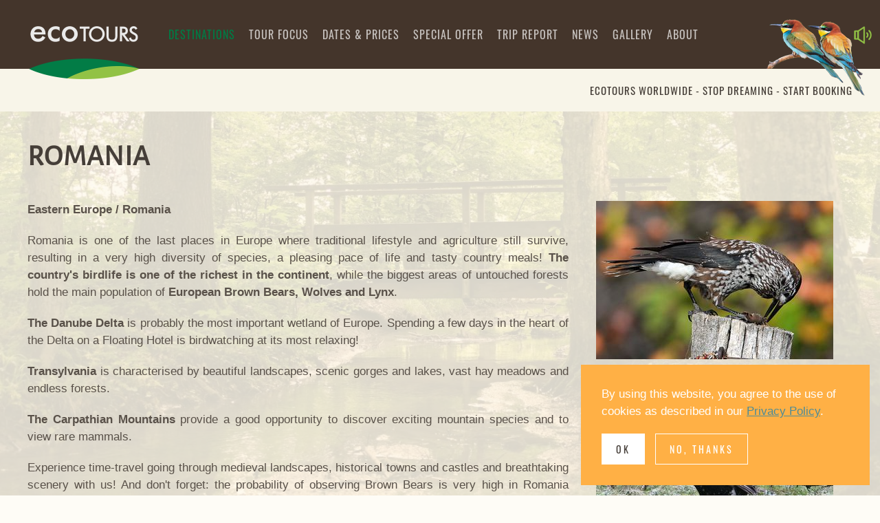

--- FILE ---
content_type: text/html; charset=utf-8
request_url: https://www.ecotours-worldwide.com/destinations/europe/birding/romania
body_size: 8544
content:
<!DOCTYPE html>
<html lang="en-gb" dir="ltr" vocab="http://schema.org/">
    <head>
        <meta http-equiv="X-UA-Compatible" content="IE=edge">
        <meta name="viewport" content="width=device-width, initial-scale=1">
        <link rel="shortcut icon" href="/images/system_pics/favicon.png">
        <link rel="apple-touch-icon" href="/templates/yootheme/vendor/yootheme/theme-joomla/assets/images/apple-touch-icon.png">
        <meta charset="utf-8" />
	<base href="https://www.ecotours-worldwide.com/destinations/europe/birding/romania" />
	<meta name="author" content="ecotours" />
	<meta name="generator" content="Joomla! - Open Source Content Management" />
	<title>Romania</title>
	<link href="/favicon.ico" rel="shortcut icon" type="image/vnd.microsoft.icon" />
	<link href="/components/com_roksprocket/layouts/lists/themes/default/lists.css" rel="stylesheet" />
	<link href="/plugins/system/jce/css/content.css?aa754b1f19c7df490be4b958cf085e7c" rel="stylesheet" />
	<link href="https://ecotours-worldwide.cancun.hu/plugins/content/sudesign_audio/lib/mediaelementplayer.min.css" rel="stylesheet" />
	<link href="/templates/yootheme/css/theme.14.css?1707232593" rel="stylesheet" />
	<link href="/templates/yootheme/css/theme.update.css?2.4.14" rel="stylesheet" />
	<link href="/templates/yootheme/css/custom.css?2.4.14" rel="stylesheet" />
	<link href="/media/widgetkit/wk-styles-6dc0802d.css" rel="stylesheet" id="wk-styles-css" />
	<script type="application/json" class="joomla-script-options new">{"csrf.token":"f244a87fa8cc3129dce8e29762fe71ec","system.paths":{"root":"","base":""}}</script>
	<script src="https://www.ecotours-worldwide.com/media/system/js/core.js?v=1642261290"></script>
	<script src="/media/jui/js/jquery.min.js?dc0912ce43f8407676ae2bbf51926180"></script>
	<script src="/media/jui/js/jquery-noconflict.js?dc0912ce43f8407676ae2bbf51926180"></script>
	<script src="/media/jui/js/jquery-migrate.min.js?dc0912ce43f8407676ae2bbf51926180"></script>
	<script src="/media/advancedmodules/js/frontediting.min.js?v=8.0.5"></script>
	<script src="/media/system/js/mootools-core.js?dc0912ce43f8407676ae2bbf51926180"></script>
	<script src="/media/system/js/core.js?dc0912ce43f8407676ae2bbf51926180"></script>
	<script src="/media/system/js/mootools-more.js?dc0912ce43f8407676ae2bbf51926180"></script>
	<script src="/components/com_roksprocket/assets/js/mootools-mobile.js"></script>
	<script src="/components/com_roksprocket/assets/js/rokmediaqueries.js"></script>
	<script src="/components/com_roksprocket/assets/js/roksprocket.js"></script>
	<script src="/components/com_roksprocket/assets/js/roksprocket.request.js"></script>
	<script src="/components/com_roksprocket/layouts/lists/assets/js/lists.js"></script>
	<script src="/components/com_roksprocket/layouts/lists/themes/default/lists.js"></script>
	<script src="https://ecotours-worldwide.cancun.hu/plugins/content/sudesign_audio/lib/jquery-3.2.1.min.js"></script>
	<script src="https://ecotours-worldwide.cancun.hu/plugins/content/sudesign_audio/lib/mediaelement-and-player.min.js"></script>
	<script src="/templates/yootheme/vendor/yootheme/theme-cookie/app/cookie.min.js?2.4.14" defer></script>
	<script src="/templates/yootheme/vendor/assets/uikit/dist/js/uikit.min.js?2.4.14"></script>
	<script src="/templates/yootheme/vendor/assets/uikit/dist/js/uikit-icons-trek.min.js?2.4.14"></script>
	<script src="/templates/yootheme/js/theme.js?2.4.14"></script>
	<script src="/media/widgetkit/uikit2-2d670742.js"></script>
	<script src="/media/widgetkit/wk-scripts-d8d22c47.js"></script>
	<script>
if (typeof RokSprocket == 'undefined') RokSprocket = {};
Object.merge(RokSprocket, {
	SiteURL: 'https://www.ecotours-worldwide.com/',
	CurrentURL: 'https://www.ecotours-worldwide.com/',
	AjaxURL: 'https://www.ecotours-worldwide.com/index.php?option=com_roksprocket&amp;task=ajax&amp;format=raw&amp;ItemId=349'
});
window.addEvent('domready', function(){
		RokSprocket.instances.lists = new RokSprocket.Lists();
});
window.addEvent('domready', function(){
	RokSprocket.instances.lists.attach(142, '{"accordion":"1","autoplay":"0","delay":"5"}');
});
window.addEvent('load', function(){
   var overridden = false;
   if (!overridden && window.G5 && window.G5.offcanvas){
       var mod = document.getElement('[data-lists="142"]');
       mod.addEvents({
           touchstart: function(){ window.G5.offcanvas.detach(); },
           touchend: function(){ window.G5.offcanvas.attach(); }
       });
       overridden = true;
   };
});
document.addEventListener('DOMContentLoaded', function() {
            Array.prototype.slice.call(document.querySelectorAll('a span[id^="cloak"]')).forEach(function(span) {
                span.innerText = span.textContent;
            });
        });
	</script>
	<script>
</script>
	<script>var $theme = {"cookie":{"mode":"consent","template":"<div class=\"tm-cookie-banner uk-notification uk-notification-bottom-right\">\n        <div class=\"uk-notification-message uk-notification-message-warning uk-panel\">\n\n            <p>By using this website, you agree to the use of cookies as described in our <a title=\"Privacy policy\" href=\"\/images\/toucan_ecolodge_privacy_policy.pdf\" target=\"_blank\">Privacy Policy<\/a>.<\/p>\n            \n                        <p class=\"uk-margin-small-top\">\n\n                                <button type=\"button\" class=\"js-accept uk-button uk-button-secondary\" data-uk-toggle=\"target: !.uk-notification; animation: uk-animation-fade\">Ok<\/button>\n                \n                                <button type=\"button\" class=\"js-reject uk-button uk-button-default uk-margin-small-left\" data-uk-toggle=\"target: !.uk-notification; animation: uk-animation-fade\">No, Thanks<\/button>\n                \n            <\/p>\n            \n        <\/div>\n    <\/div>","position":"bottom"}};</script>

    </head>
    <body class="">

                <div class="tm-page-container uk-clearfix">

                        <div data-src="/templates/yootheme/cache/fooldal-bg_eu-0aff47fa.jpeg" data-srcset="/templates/yootheme/cache/fooldal-bg_eu-15310b20.jpeg 768w, /templates/yootheme/cache/fooldal-bg_eu-3444d44b.jpeg 1024w, /templates/yootheme/cache/fooldal-bg_eu-771451cd.jpeg 1366w, /templates/yootheme/cache/fooldal-bg_eu-75c6c05e.jpeg 1600w, /templates/yootheme/cache/fooldal-bg_eu-012c39ff.jpeg 1920w, /templates/yootheme/cache/fooldal-bg_eu-0aff47fa.jpeg 2160w" data-sizes="(max-aspect-ratio: 2160/1440) 150vh" uk-img class="uk-background-norepeat uk-background-cover uk-background-center-center uk-background-fixed uk-position-cover uk-position-fixed"></div>
            
            
        
        
        <div class="tm-page uk-margin-auto">

                        
<div class="tm-header-mobile uk-hidden@m">

<div uk-sticky cls-active="uk-navbar-sticky" sel-target=".uk-navbar-container">

    <div class="uk-navbar-container">
        <nav uk-navbar>

                        <div class="uk-navbar-left">

                
                                <a class="uk-navbar-toggle" href="#tm-mobile" uk-toggle>
                    <div uk-navbar-toggle-icon></div>
                                    </a>
                
                
            </div>
            
                        <div class="uk-navbar-center">
                
<a href="https://www.ecotours-worldwide.com/" class="uk-navbar-item uk-logo">
    <img alt="ECOTours" src="/templates/yootheme/cache/logo_mobil-60389932.png" srcset="/templates/yootheme/cache/logo_mobil-60389932.png 138w, /templates/yootheme/cache/logo_mobil-b8a888a8.png 276w" sizes="(min-width: 138px) 138px" data-width="138" data-height="50"></a>
                            </div>
            
            
        </nav>
    </div>

    
</div>

<div id="tm-mobile" uk-offcanvas mode="slide" overlay>
    <div class="uk-offcanvas-bar">

        <button class="uk-offcanvas-close" type="button" uk-close></button>

        
            
<div class="uk-child-width-1-1" uk-grid>    <div>
<div class="uk-panel" id="module-menu-mobile">

    
    
<ul class="uk-nav uk-nav-default uk-nav-parent-icon uk-nav-accordion" uk-nav="{&quot;targets&quot;: &quot;&gt; .js-accordion&quot;}">
    
	<li class="uk-active uk-parent"><a href="#">Destinations</a>
	<ul class="uk-nav-sub">

		<li class="uk-active uk-parent"><a href="/destinations/europe">Europe</a>
		<ul>

			<li class="uk-active"><a href="/destinations/europe/birding">Birding</a></li>
			<li><a href="/destinations/europe/wildlife">Wildlife</a></li>
			<li><a href="/destinations/europe/photography">Photography</a></li>
			<li><a href="/destinations/europe/nature-culture">Nature &amp; Culture</a></li>
			<li><a href="http://kondorecolodge.hu/" target="_blank" class="greentext">Kondor EcoLodge</a></li></ul></li>
		<li class="uk-parent"><a href="/destinations/latin-america">Latin America</a>
		<ul>

			<li><a href="/destinations/latin-america/birding">Birding</a></li>
			<li><a href="/destinations/latin-america/wildlife">Wildlife</a></li>
			<li><a href="/destinations/latin-america/photography">Photography</a></li>
			<li><a href="/destinations/latin-america/nature-culture">Nature &amp; Culture</a></li>
			<li><a href="https://toucanbirdingecolodge-costarica.com/" target="_blank" class="greentext">Toucan EcoLodge</a></li></ul></li>
		<li class="uk-parent"><a href="/destinations/worldwide">Worldwide</a>
		<ul>

			<li><a href="/destinations/worldwide/birding">Birding</a></li>
			<li><a href="/destinations/worldwide/wildlife">Wildlife</a></li>
			<li><a href="/destinations/worldwide/photography">Photography</a></li>
			<li><a href="/destinations/worldwide/nature-culture">Nature &amp; Culture</a></li></ul></li></ul></li>
	<li class="js-accordion uk-parent"><a href>Tour focus</a>
	<ul class="uk-nav-sub">

		<li><a href="/tour-focus/birding-tours">Birding tours</a></li>
		<li><a href="/tour-focus/wildlife-tours">Wildlife tours</a></li>
		<li><a href="/tour-focus/photography-tours">Photography tours</a></li>
		<li><a href="/tour-focus/nature-culture-tours">Nature &amp; Culture tours</a></li></ul></li>
	<li class="uk-parent"><a href="/dates-prices">Dates &amp; Prices</a>
	<ul class="uk-nav-sub">

		<li><a href="/dates-prices/tour-filter-europe">Tour Filter - Europe</a></li>
		<li><a href="/dates-prices/tour-filter-latin-america-worldwide">Tour Filter - Latin America &amp; Worldwide</a></li></ul></li>
	<li><a href="/special-offer">Special Offer</a></li>
	<li class="uk-parent"><a href="/trip-report">Trip Report</a>
	<ul class="uk-nav-sub">

		<li><a href="/trip-report/reviews">Reviews</a></li></ul></li>
	<li><a href="/news-informtions">News</a></li>
	<li><a href="/gallery">Gallery</a></li>
	<li><a href="/about">About</a></li></ul>

</div>
</div></div>

            
    </div>
</div>

</div>


<div class="tm-header uk-visible@m" uk-header>



        <div uk-sticky media="@m" show-on-up animation="uk-animation-slide-top" cls-active="uk-navbar-sticky" sel-target=".uk-navbar-container">
    
        <div class="uk-navbar-container">

            <div class="uk-container uk-container-large">
                <nav class="uk-navbar" uk-navbar="{&quot;align&quot;:&quot;left&quot;,&quot;boundary&quot;:&quot;!.uk-navbar-container&quot;}">

                                        <div class="uk-navbar-left">

                                                    
<a href="https://www.ecotours-worldwide.com/" class="uk-navbar-item uk-logo">
    <img alt="ECOTours" src="/templates/yootheme/cache/logo-d82aa652.png" srcset="/templates/yootheme/cache/logo-d82aa652.png 165w, /templates/yootheme/cache/logo-e48734c7.png 330w" sizes="(min-width: 165px) 165px" data-width="165" data-height="80"></a>
                                                    
                                                    
<ul class="uk-navbar-nav">
    
	<li class="uk-active uk-parent"><a href="#">Destinations</a>
	<div class="uk-navbar-dropdown uk-navbar-dropdown-width-3"><div class="uk-navbar-dropdown-grid uk-child-width-1-3" uk-grid><div><ul class="uk-nav uk-navbar-dropdown-nav">

		<li class="uk-active uk-parent"><a href="/destinations/europe">Europe</a>
		<ul class="uk-nav-sub">

			<li class="uk-active"><a href="/destinations/europe/birding">Birding</a></li>
			<li><a href="/destinations/europe/wildlife">Wildlife</a></li>
			<li><a href="/destinations/europe/photography">Photography</a></li>
			<li><a href="/destinations/europe/nature-culture">Nature &amp; Culture</a></li>
			<li><a href="http://kondorecolodge.hu/" target="_blank" class="greentext">Kondor EcoLodge</a></li></ul></li></ul></div><div><ul class="uk-nav uk-navbar-dropdown-nav">

		<li class="uk-parent"><a href="/destinations/latin-america">Latin America</a>
		<ul class="uk-nav-sub">

			<li><a href="/destinations/latin-america/birding">Birding</a></li>
			<li><a href="/destinations/latin-america/wildlife">Wildlife</a></li>
			<li><a href="/destinations/latin-america/photography">Photography</a></li>
			<li><a href="/destinations/latin-america/nature-culture">Nature &amp; Culture</a></li>
			<li><a href="https://toucanbirdingecolodge-costarica.com/" target="_blank" class="greentext">Toucan EcoLodge</a></li></ul></li></ul></div><div><ul class="uk-nav uk-navbar-dropdown-nav">

		<li class="uk-parent"><a href="/destinations/worldwide">Worldwide</a>
		<ul class="uk-nav-sub">

			<li><a href="/destinations/worldwide/birding">Birding</a></li>
			<li><a href="/destinations/worldwide/wildlife">Wildlife</a></li>
			<li><a href="/destinations/worldwide/photography">Photography</a></li>
			<li><a href="/destinations/worldwide/nature-culture">Nature &amp; Culture</a></li></ul></li></ul></div></div></div></li>
	<li class="uk-parent"><a class="">Tour focus</a>
	<div class="uk-navbar-dropdown" uk-drop="{&quot;clsDrop&quot;:&quot;uk-navbar-dropdown&quot;,&quot;flip&quot;:&quot;x&quot;,&quot;pos&quot;:&quot;bottom-left&quot;,&quot;mode&quot;:&quot;hover&quot;}"><div class="uk-navbar-dropdown-grid uk-child-width-1-1" uk-grid><div><ul class="uk-nav uk-navbar-dropdown-nav">

		<li><a href="/tour-focus/birding-tours">Birding tours</a></li>
		<li><a href="/tour-focus/wildlife-tours">Wildlife tours</a></li>
		<li><a href="/tour-focus/photography-tours">Photography tours</a></li>
		<li><a href="/tour-focus/nature-culture-tours">Nature &amp; Culture tours</a></li></ul></div></div></div></li>
	<li class="uk-parent"><a href="/dates-prices">Dates &amp; Prices</a>
	<div class="uk-navbar-dropdown"><div class="uk-navbar-dropdown-grid uk-child-width-1-1" uk-grid><div><ul class="uk-nav uk-navbar-dropdown-nav">

		<li><a href="/dates-prices/tour-filter-europe">Tour Filter - Europe</a></li>
		<li><a href="/dates-prices/tour-filter-latin-america-worldwide">Tour Filter - Latin America &amp; Worldwide</a></li></ul></div></div></div></li>
	<li><a href="/special-offer">Special Offer</a></li>
	<li class="uk-parent"><a href="/trip-report">Trip Report</a>
	<div class="uk-navbar-dropdown"><div class="uk-navbar-dropdown-grid uk-child-width-1-1" uk-grid><div><ul class="uk-nav uk-navbar-dropdown-nav">

		<li><a href="/trip-report/reviews">Reviews</a></li></ul></div></div></div></li>
	<li><a href="/news-informtions">News</a></li>
	<li><a href="/gallery">Gallery</a></li>
	<li><a href="/about">About</a></li></ul>

                        
                    </div>
                    
                    
                                        <div class="uk-navbar-right">

                        
                        
<div class="uk-navbar-item" id="module-510">

    
    
<div class="uk-margin-remove-last-child custom" ><!--[if lt IE 9]><script>document.createElement("audio");</script><![endif]--><div><audio src="/sounds/bee_eater.ogg" onError="shortcodeAudioOnerror(event,this)" loop autoplay controls="controls" type="audio/ogg" preload="none" style="width:62px;overflow:hidden;" class="style-1c01e6bfe0cca4f3824c4f"><a href="/sounds/bee_eater.ogg" target="_blank"></a></audio><style type="text/css">.style-1c01e6bfe0cca4f3824c4f{width:62px;overflow:hidden;}</style><script>
					jQuery(document).ready(function() {
					jQuery('.mejs-playpause-button').click(function() {
					jQuery('#birdsong').on('pause', function() {
					document.cookie = 'birdsong=pause';
					});
					jQuery('#birdsong').on('play', function() {					
					document.cookie = 'birdsong=; Max-Age=0';
					});
					});
					var cookieValue = document.cookie.replace(/(?:(?:^|.*;\s*)birdsong\s*\=\s*([^;]*).*$)|^.*$/, '$1');
					if(cookieValue == 'pause') {
						document.getElementById('birdsong').pause();
					}
					});	;
					</script></div></div>

</div>


                    </div>
                    
                </nav>
            </div>

        </div>

        </div>
    





</div>
            
            <div id="module-509" class="builder"><!-- Builder #module-509 -->
<div class="uk-section-muted uk-section uk-section-xsmall">
    
        
        
        
            
                                <div class="uk-container">                
                    
                    <div class="uk-margin-remove-top uk-margin-remove-bottom tm-grid-expand uk-child-width-1-1 uk-grid-margin uk-margin-remove-top uk-margin-remove-bottom" uk-grid>
<div class="uk-grid-item-match uk-flex-middle">
    
        
            
                        <div class="uk-panel uk-width-1-1">            
                
<blockquote class="uk-text-right">
    <p>Ecotours Worldwide - Stop Dreaming - Start Booking</p>
    
</blockquote>
                        </div>
            
        
    
</div>
</div>
                                </div>
                
            
        
    
</div>
</div>

            
            <div id="system-message-container" data-messages="[]">
</div>

            <!-- Builder #template-d-3SjL32 -->
<div class="uk-section-default uk-section uk-section-small">
    
        
        
        
            
                                <div class="uk-container">                
                    
                    <div class="tm-grid-expand uk-child-width-1-1 uk-grid-margin" uk-grid>
<div>
    
        
            
            
                
<h1>        Romania    </h1>
            
        
    
</div>
</div><div class="tm-grid-expand uk-grid-margin" uk-grid>
<div class="uk-width-2-3@s uk-width-2-3@m">
    
        
            
            
                <div class="uk-panel uk-margin"><p><strong>Eastern Europe / Romania</strong></p>
<p style="text-align: justify;">Romania is one of the last places in Europe where traditional lifestyle and agriculture still survive, resulting in a very high diversity of species, a pleasing pace of life and tasty country meals! <strong>The country's birdlife is one of the richest in the continent</strong>, while the biggest areas of untouched forests hold the main population of <strong>European Brown Bears, Wolves and Lynx</strong>.</p>
<p style="text-align: justify;"><em><strong>The Danube Delta</strong></em> is probably the most important wetland of Europe. Spending a few days in the heart of the Delta on a Floating Hotel is birdwatching at its most relaxing!</p>
<p style="text-align: justify;"><em><strong>Transylvania</strong></em> is characterised by beautiful landscapes, scenic gorges and lakes, vast hay meadows and endless forests.</p>
<p style="text-align: justify;"><em><strong>The Carpathian Mountains</strong></em> provide a good opportunity to discover exciting mountain species and to view rare mammals.</p>
<p style="text-align: justify;">Experience time-travel going through medieval landscapes, historical towns and castles and breathtaking scenery with us! And don't forget: the probability of observing Brown Bears is very high in Romania throughout 9 month a year!</p></div><div>
<div class="uk-child-width-1-1" uk-grid>    <div>
<div class="uk-panel tours_to" id="module-142">

        <h3>

                    Tours to Romania        
    </h3>
    
     <div class="sprocket-lists" data-lists="142">
	<ul class="sprocket-lists-container" data-lists-items>
		<li class="active" data-lists-item>
		<h4 class="sprocket-lists-title padding" data-lists-toggler>
					Birds & Bears at Transylvania & Danube Delta				<span class="indicator"><span>+</span></span>	</h4>
		<div class="sprocket-lists-item" data-lists-content>
		<div class="sprocket-padding">
						<img src="/cache/mod_roksprocket/ae0faf60f9c5e13ff8221e13e28849b9_112_112.jpg" class="sprocket-lists-image" alt="Birds & Bears at Transylvania & Danube Delta" />
						Romania, 10 days Romania should be high on the list of destinations for every birdwatcher.<span class="roksprocket-ellipsis">…</span>						<a href="/14-birding/europe/romania/87-birds-and-bears-transylvania-and-the-danube-delta" class="readon"><span>Read More</span></a>
					</div>
	</div>
</li>
<li data-lists-item>
		<h4 class="sprocket-lists-title padding" data-lists-toggler>
					Black Sea Coast and the Danube Delta				<span class="indicator"><span>+</span></span>	</h4>
		<div class="sprocket-lists-item" data-lists-content>
		<div class="sprocket-padding">
						<img src="/cache/mod_roksprocket/8b8599cd46a863e00c20bf5f996a3982_112_112.jpg" class="sprocket-lists-image" alt="Black Sea Coast and the Danube Delta" />
						Romania, 8 days Romania should be high on the list of destinations for every birdwatcher.<span class="roksprocket-ellipsis">…</span>						<a href="/14-birding/europe/romania/88-black-sea-coast-and-the-danube-delta" class="readon"><span>Read More</span></a>
					</div>
	</div>
</li>
<li data-lists-item>
		<h4 class="sprocket-lists-title padding" data-lists-toggler>
					Grand Tour: HUNGARY & ROMANIA				<span class="indicator"><span>+</span></span>	</h4>
		<div class="sprocket-lists-item" data-lists-content>
		<div class="sprocket-padding">
						<img src="/cache/mod_roksprocket/ea3bfc2be9bb5eb632b1f336662cb89d_112_112.jpg" class="sprocket-lists-image" alt="Grand Tour: HUNGARY & ROMANIA" />
						 Kiskunság &amp; Hortobágy National Parks, HUNGARY &amp;&nbsp;Transylvania, Carpathians and Danube Delta Reserve, ROMANIA, 15 days<span class="roksprocket-ellipsis">…</span>						<a href="/14-birding/europe/romania/89-grand-tour-hortobagy-transylvania-carpathians-and-the-danube-delta" class="readon"><span>Read More</span></a>
					</div>
	</div>
</li>
<li data-lists-item>
		<h4 class="sprocket-lists-title padding" data-lists-toggler>
					Hungarian Puszta & hills of Transylvanian Dracula’s country 				<span class="indicator"><span>+</span></span>	</h4>
		<div class="sprocket-lists-item" data-lists-content>
		<div class="sprocket-padding">
						<img src="/cache/mod_roksprocket/11ff44b1acee6856c7aaad8a1a22b058_112_112.jpg" class="sprocket-lists-image" alt="Hungarian Puszta & hills of Transylvanian Dracula’s country " />
						 Hungary and Romania, 12 days Our tour offers a unique combination of first class birding<span class="roksprocket-ellipsis">…</span>						<a href="/14-birding/europe/romania/90-the-famous-hortobagy-and-dracula-s-country" class="readon"><span>Read More</span></a>
					</div>
	</div>
</li>
<li data-lists-item>
		<h4 class="sprocket-lists-title padding" data-lists-toggler>
					Tens of thousands of Red-breasted Geese – Romania and Bulgaria in winter				<span class="indicator"><span>+</span></span>	</h4>
		<div class="sprocket-lists-item" data-lists-content>
		<div class="sprocket-padding">
						<img src="/cache/mod_roksprocket/1c1fa52e1f2d685fed26050f401f0cd8_112_112.jpg" class="sprocket-lists-image" alt="Tens of thousands of Red-breasted Geese – Romania and Bulgaria in winter" />
						Bulgaria and Romania in winter, 7-10 days This tour is without a doubt one of<span class="roksprocket-ellipsis">…</span>						<a href="/14-birding/europe/romania/91-tens-of-thousands-of-red-breasted-geese-romania-and-bulgaria-in-winter" class="readon"><span>Read More</span></a>
					</div>
	</div>
</li>
	</ul>
	<div class="sprocket-lists-nav">
		<div class="sprocket-lists-pagination-hidden">
			<ul>
									    	<li class="active" data-lists-page="1"><span>1</span></li>
						</ul>
		</div>
		<div class="spinner"></div>
			</div>
</div>

</div>
</div></div></div>
            
        
    
</div>

<div class="uk-width-1-3@s uk-width-1-3@m">
    
        
            
            
                
<div class="uk-margin">
        <img class="el-image" alt data-src="/templates/yootheme/cache/nutcracker-ecotours-kondor-ecolodge-hungary-fenyoszajko-csonkapeter_3377-00e170e2.jpeg" data-srcset="/templates/yootheme/cache/nutcracker-ecotours-kondor-ecolodge-hungary-fenyoszajko-csonkapeter_3377-00e170e2.jpeg 345w" data-sizes="(min-width: 345px) 345px" data-width="345" data-height="230" uk-img>    
    
</div>

<div class="uk-margin">
        <img class="el-image" alt data-src="/templates/yootheme/cache/capercaille-ecotours-kondorecolodge-hungary-90496a9e.jpeg" data-srcset="/templates/yootheme/cache/capercaille-ecotours-kondorecolodge-hungary-90496a9e.jpeg 345w" data-sizes="(min-width: 345px) 345px" data-width="345" data-height="230" uk-img>    
    
</div>

<div class="uk-margin">
        <div class="uk-flex-middle uk-grid-small uk-child-width-1-1" uk-grid>    
    
                <div class="el-item">
        
        
<a class="el-content uk-width-1-1 uk-button uk-button-secondary" href="/destinations/europe/european-birding-trip-report">
Trip report
</a>


                </div>
        
    
                <div class="el-item">
        
        
<a class="el-content uk-width-1-1 uk-button uk-button-default" title="ROMANIA description with pics" href="http://ecotours.hu/images/Itinerary/PDF/BIRDS_Romania_lowres.pdf" target="_blank">
Itinerary
</a>


                </div>
        
    
                <div class="el-item">
        
        
<a class="el-content uk-width-1-1 uk-button uk-button-default" href="/enquiry">
Enquiry
</a>


                </div>
        
    
                <div class="el-item">
        
        
<a class="el-content uk-width-1-1 uk-button uk-button-default" href="/booking">
Booking
</a>


                </div>
        
    
        </div>
    
</div>

            
        
    
</div>
</div><div class="tm-grid-expand uk-child-width-1-1 uk-grid-margin" uk-grid>
<div>
    
        
            
            
                <div>
<div class="uk-child-width-1-1" uk-grid>    <div>
<div class="uk-panel highlights_modul" id="module-149">

        <h3>

                    Highlights - Romania        
    </h3>
    
    
<div class="uk-margin-remove-last-child custom" ><h2 class="tours_to">Highlights</h2>
<div class="highlights">
<p>European Brown Bear</p>
<p>Pygmy Cormorant</p>
<p>Glossy Ibis</p>
<p>Dalmatian&nbsp;Pelican</p>
<p>White Pelican</p>
<p>Red-breasted Goose</p>
<p>Ruddy Shelduck</p>
<p>White-headed Duck</p>
<p>Short-toed Eagle</p>
<p>Pallid Harrier</p>
<p>Levant Sparrowhawk</p>
<p>Long-legged Buzzard</p>
</div>
<div class="highlights">
<p>Lesser Spotted Eagle</p>
<p>Booted Eagle</p>
<p>Golden Eagle</p>
<p>Red-footed Falcon</p>
<p>Hazel Grouse</p>
<p>Capercaillie</p>
<p>Stone-Curlew</p>
<p>Collared Pratincole</p>
<p>Broad-billed Sandpiper</p>
<p>Marsh Sandpiper</p>
<p>Pallas's Gull</p>
<p>Scops Owl</p>
</div>
<div class="highlights">
<p>Eagle Owl</p>
<p>Pygmy Owl</p>
<p>Ural Owl</p>
<p>Tengmalm's Owl</p>
<p>Alpine Swift</p>
<p>Bee-eater</p>
<p>Roller</p>
<p>10 woodpecker species</p>
<p>Crag Martin</p>
<p>Tawny Pipit</p>
<p>Water Pipit</p>
<p>Alpine Accentor</p>
</div>
<div class="highlights">
<p>Thrush Nightingale</p>
<p>Pied Wheatear</p>
<p>Isabelline Wheatear</p>
<p>Rock Thrush</p>
<p>Ring Ouzel</p>
<p>Paddyfield Warbler</p>
<p>Red-breasted Flycatcher</p>
<p>Collared Flycatcher</p>
<p>Sombre Tit</p>
<p>Wallcreeper</p>
<p>Red-backed Shrike</p>
<p>Lesser Grey Shrike</p>
</div>
<div class="highlights">
<p>Nutcracker</p>
<p>Rosy Starling</p>
<p>Spanish Sparrow</p>
<p>Common Crossbill</p>
<p>Common Rosefinch</p>
<p>Hawfinch</p>
<p>Rock Bunting</p>
<p>Ortolan Bunting</p>
<p>Count Dracula</p>
</div></div>

</div>
</div></div></div>
            
        
    
</div>
</div><div class="tm-grid-expand uk-child-width-1-1 uk-grid-margin" uk-grid>
<div>
    
        
            
            
                

    <div>
        <ul class="uk-breadcrumb uk-margin-remove-bottom">
        
                            <li><a href="/">Home</a></li>
            
        
                            <li><a href="#">Destinations</a></li>
            
        
                            <li><a href="/destinations/europe">Europe</a></li>
            
        
                            <li><a href="/destinations/europe/birding">Birding</a></li>
            
        
        </ul>
    </div>

            
        
    
</div>
</div>
                                </div>
                
            
        
    
</div>

            
            

            <!-- Builder #footer -->
<div class="uk-section-secondary uk-section">
    
        
        
        
            
                                <div class="uk-container uk-container-large">                
                    
                    <div class="tm-grid-expand uk-grid-margin" uk-grid>
<div class="uk-width-1-3@m">
    
        
            
            
                
<div class="uk-margin uk-width-medium uk-margin-auto">
        <img class="el-image" alt data-src="/templates/yootheme/cache/logo-26ea3c3a.png" data-srcset="/templates/yootheme/cache/logo-26ea3c3a.png 220w, /templates/yootheme/cache/logo-29cf8504.png 439w, /templates/yootheme/cache/logo-6de02e98.png 440w" data-sizes="(min-width: 220px) 220px" data-width="220" data-height="107" uk-img>    
    
</div>

<div class="uk-panel uk-margin-remove-first-child">
    
        
                    

        
                <h4 class="el-title uk-margin-top uk-margin-remove-bottom">                        Contact                    </h4>        
        
    
                        
        
                <div class="el-content uk-panel uk-margin-small-top"><p><strong>Phone: Call May-October; Text all year&nbsp;<br /></strong>+36 30-645-9318 or +36 30-211-0006<br /><strong>Call Nov-April</strong>: +506 84961012 or 84961417<br /><strong>e-mails:&nbsp;<br /></strong>ecotoursgabororban @ gmail.com<br />toucanbirdingecolodge @ gmail.com&nbsp;</p></div>        
        
        
        
        
    
</div>
            
        
    
</div>

<div class="uk-width-1-3@m">
    
        
            
            
                
<h4>        Our mission    </h4><div class="uk-panel uk-margin"><p>Our first priority is to save habitats &amp; species.</p>
<p>Secondly we would like to share our knowledge of wildlife and encourage you to participate directly or indirectly in protecting nature.</p>
<p>We are also working continuously on our carbon balance with developing our 23 hectares of wildlife reserve.</p></div>
            
        
    
</div>

<div class="uk-width-1-3@m">
    
        
            
            
                
<h4>        Our partners    </h4>
<div uk-slider="sets: 1; autoplay: 1;  autoplayInterval: 4000;" class="uk-margin uk-text-center">
    <div class="uk-position-relative">
        
            <ul class="uk-slider-items uk-grid">                                <li class="el-item uk-width-1-1 uk-width-1-3@s uk-width-1-3@m">
<div>
<div class="uk-cover-container uk-transition-toggle" tabindex="0">
        
            <img class="el-image" alt uk-img="target: !.uk-slider-items" data-src="/templates/yootheme/cache/avian-adventures-d03ceb4a.jpeg" data-srcset="/templates/yootheme/cache/avian-adventures-d03ceb4a.jpeg 320w" data-sizes="(min-width: 320px) 320px" data-width="320" data-height="240">            
        
        
        
        
</div>
</div></li>                                <li class="el-item uk-width-1-1 uk-width-1-3@s uk-width-1-3@m">
<div>
<div class="uk-cover-container uk-transition-toggle" tabindex="0">
        
            <img class="el-image" alt uk-img="target: !.uk-slider-items" data-src="/templates/yootheme/cache/birdfinders-18eab3ba.jpeg" data-srcset="/templates/yootheme/cache/birdfinders-18eab3ba.jpeg 320w" data-sizes="(min-width: 320px) 320px" data-width="320" data-height="240">            
        
        
        
        
</div>
</div></li>                                <li class="el-item uk-width-1-1 uk-width-1-3@s uk-width-1-3@m">
<div>
<div class="uk-cover-container uk-transition-toggle" tabindex="0">
        
            <img class="el-image" alt uk-img="target: !.uk-slider-items" data-src="/templates/yootheme/cache/heatherlea-ad8689df.jpeg" data-srcset="/templates/yootheme/cache/heatherlea-ad8689df.jpeg 320w" data-sizes="(min-width: 320px) 320px" data-width="320" data-height="240">            
        
        
        
        
</div>
</div></li>                                <li class="el-item uk-width-1-1 uk-width-1-3@s uk-width-1-3@m">
<div>
<div class="uk-cover-container uk-transition-toggle" tabindex="0">
        
            <img class="el-image" alt uk-img="target: !.uk-slider-items" data-src="/templates/yootheme/cache/liberty-bird-d1f79914.jpeg" data-srcset="/templates/yootheme/cache/liberty-bird-d1f79914.jpeg 320w" data-sizes="(min-width: 320px) 320px" data-width="320" data-height="240">            
        
        
        
        
</div>
</div></li>                                <li class="el-item uk-width-1-1 uk-width-1-3@s uk-width-1-3@m">
<div>
<div class="uk-cover-container uk-transition-toggle" tabindex="0">
        
            <img class="el-image" alt uk-img="target: !.uk-slider-items" data-src="/templates/yootheme/cache/limosa-d0a78346.jpeg" data-srcset="/templates/yootheme/cache/limosa-d0a78346.jpeg 320w" data-sizes="(min-width: 320px) 320px" data-width="320" data-height="240">            
        
        
        
        
</div>
</div></li>                                <li class="el-item uk-width-1-1 uk-width-1-3@s uk-width-1-3@m">
<div>
<div class="uk-cover-container uk-transition-toggle" tabindex="0">
        
            <img class="el-image" alt uk-img="target: !.uk-slider-items" data-src="/templates/yootheme/cache/sarus-bird-e5025235.jpeg" data-srcset="/templates/yootheme/cache/sarus-bird-e5025235.jpeg 320w" data-sizes="(min-width: 320px) 320px" data-width="320" data-height="240">            
        
        
        
        
</div>
</div></li>                                <li class="el-item uk-width-1-1 uk-width-1-3@s uk-width-1-3@m">
<div>
<div class="uk-cover-container uk-transition-toggle" tabindex="0">
        
            <img class="el-image" alt uk-img="target: !.uk-slider-items" data-src="/templates/yootheme/cache/skua-b781cf92.jpeg" data-srcset="/templates/yootheme/cache/skua-b781cf92.jpeg 320w" data-sizes="(min-width: 320px) 320px" data-width="320" data-height="240">            
        
        
        
        
</div>
</div></li>                                <li class="el-item uk-width-1-1 uk-width-1-3@s uk-width-1-3@m">
<div>
<div class="uk-cover-container uk-transition-toggle" tabindex="0">
        
            <img class="el-image" alt uk-img="target: !.uk-slider-items" data-src="/templates/yootheme/cache/tropical-birding-2cb28025.jpeg" data-srcset="/templates/yootheme/cache/tropical-birding-2cb28025.jpeg 320w" data-sizes="(min-width: 320px) 320px" data-width="320" data-height="240">            
        
        
        
        
</div>
</div></li>                                <li class="el-item uk-width-1-1 uk-width-1-3@s uk-width-1-3@m">
<div>
<div class="uk-cover-container uk-transition-toggle" tabindex="0">
        
            <img class="el-image" alt uk-img="target: !.uk-slider-items" data-src="/templates/yootheme/cache/wildside-275eab88.jpeg" data-srcset="/templates/yootheme/cache/wildside-275eab88.jpeg 320w" data-sizes="(min-width: 320px) 320px" data-width="320" data-height="240">            
        
        
        
        
</div>
</div></li>                                <li class="el-item uk-width-1-1 uk-width-1-3@s uk-width-1-3@m">
<div>
<div class="uk-cover-container uk-transition-toggle" tabindex="0">
        
            <img class="el-image" alt uk-img="target: !.uk-slider-items" data-src="/templates/yootheme/cache/sabreving-e51cc23e.jpeg" data-srcset="/templates/yootheme/cache/sabreving-e51cc23e.jpeg 320w" data-sizes="(min-width: 320px) 320px" data-width="320" data-height="240">            
        
        
        
        
</div>
</div></li>                                <li class="el-item uk-width-1-1 uk-width-1-3@s uk-width-1-3@m">
<div>
<div class="uk-cover-container uk-transition-toggle" tabindex="0">
        
            <img class="el-image" alt uk-img="target: !.uk-slider-items" data-src="/templates/yootheme/cache/ventures-5395d67e.jpeg" data-srcset="/templates/yootheme/cache/ventures-5395d67e.jpeg 320w" data-sizes="(min-width: 320px) 320px" data-width="320" data-height="240">            
        
        
        
        
</div>
</div></li>                            </ul>

        
        
    </div>

    
</div>

<h4>        Information &amp; Social Media    </h4>
<div>
    <ul class="uk-margin-remove-bottom uk-subnav" uk-margin>        <li class="el-item">
    <a class="el-link" href="/?Itemid=193">Cookies</a></li>
        <li class="el-item">
    <a class="el-link" href="/destinations/europe/birding/romania/71-about-us/266-privacy-policy">Privacy policy</a></li>
        <li class="el-item">
    <a class="el-link" href="/?Itemid=195">Impressum</a></li>
        </ul>

</div>

<div class="uk-margin uk-text-left">    <div class="uk-child-width-auto uk-grid-small uk-flex-left" uk-grid>
            <div>
<a class="el-link uk-icon-link" rel="noreferrer" href="http://twitter.com/ECOTOURS_Gabor" uk-icon="icon: twitter;"></a></div>
            <div>
<a class="el-link uk-icon-link" rel="noreferrer" href="http://facebook.com/EcotoursKondorEcolodge" uk-icon="icon: facebook;"></a></div>
    
    </div></div>
<div class="uk-text-right"><a href="#" uk-totop uk-scroll></a></div>
            
        
    
</div>
</div>
                                </div>
                
            
        
    
</div>

        </div>

                </div>
        
        

    </body>
</html>


--- FILE ---
content_type: text/css
request_url: https://www.ecotours-worldwide.com/components/com_roksprocket/layouts/lists/themes/default/lists.css
body_size: 4664
content:
/* Layout - Sprocket Lists - Core */
.sprocket-lists {position: relative;}
.sprocket-lists:after {display: table;content: "";*zoom: 1;clear: both;}
.sprocket-lists ul {list-style: none !important;margin: 0;padding: 0;}
.sprocket-lists-container {overflow: hidden;padding: 0 !important;}

/* Layout - Sprocket Lists - Titles */
.sprocket-lists-title {position: relative;padding: 5px 10px !important;font-size: 1.2em !important;line-height: 1.2em !important;margin: -1px -1px 2px -1px !important;border-radius: 5px;cursor: pointer;}
.sprocket-lists-title.padding {padding-right: 35px;}
.sprocket-lists-title .indicator {position: absolute;top: 50%;right: 10px;margin-top: -9px;display: block;width: 18px;height: 18px;border-radius: 1em;opacity: 0.7;cursor: pointer;text-align: center;}
.sprocket-lists-title .indicator:hover {opacity: 1;}
.active .indicator {opacity: 0;}

/* Layout - Sprocket Lists - Items */
.sprocket-lists-item {display: block;position: relative;}
.active .sprocket-lists-item {opacity: 1;margin-bottom: 0;}
.sprocket-lists-item .sprocket-padding {padding: 10px;display: block;}
.sprocket-lists-image {float: left;margin: 0 15px 15px 0;}

/* Layout - Sprocket Lists - Navigation */
.sprocket-lists-nav {display: table;width: 100%;padding: 5px;}
.sprocket-lists-pagination {display: table-cell;vertical-align: middle;}
.sprocket-lists-pagination ul {float: left;margin: 0 !important;padding: 0 !important;}
.sprocket-lists-pagination li {display: inline-block;padding: 4px !important;opacity: 0.4;border-radius: 1em;cursor: pointer;}
.sprocket-lists-pagination li.active {opacity: 1;}
.sprocket-lists-pagination li span {display: none;font-size: 0.85em;line-height: 1em;}
.sprocket-lists-pagination-hidden {display: none;}
.sprocket-lists-arrows {display: table-cell;vertical-align: middle;}
.sprocket-lists-arrow ul {float: right;margin: 0 !important;padding: 0 !important;}
.sprocket-lists-arrows .arrow {position: relative;display: block;width: 18px;height:18px;border-radius: 1em;opacity: 0.7;cursor: pointer;float: right;margin-left: 5px;text-align: center;font-size: 1.1em;}
.sprocket-lists-arrows .arrow:hover {opacity: 1;}
.sprocket-lists-arrows .arrow:before {content: '';width: 0;height: 0;position: absolute;top: 50%;border-top: 4px solid transparent;border-bottom: 4px solid transparent;}
.sprocket-lists-arrows .prev:before {left: 50%;margin-left: -3px;margin-top: -4px;}
.sprocket-lists-arrows .next:before {right: 50%;margin-right: -3px;margin-top: -3px;}

/* Layout - Sprocket Lists - Colors */
.sprocket-lists-title {background: -moz-linear-gradient(top, #f9f9f9 0%, #eaeaea 100%);background: -webkit-linear-gradient(top, #f9f9f9 0%,#eaeaea 100%);background: -o-linear-gradient(top, #f9f9f9 0%,#eaeaea 100%);background: linear-gradient(top, #f9f9f9 0%,#eaeaea 100%);border: 1px solid #ddd;}
.sprocket-lists-title .indicator {background: #d0d0d0;}
.active .sprocket-lists-title .indicator:before {border-bottom: 6px solid #fff;}
.sprocket-lists-pagination li {background: #000;color: #fff;box-shadow: 1px 1px 1px rgba(255,255,255,0.5);}
.sprocket-lists-arrows .arrow {background: #ccc;color: #222;box-shadow: 1px 1px 1px rgba(255,255,255,0.5);}

/* Layout - Sprocket Lists - Transitions */
.sprocket-lists-arrows .arrow, .sprocket-lists-title .indicator {-webkit-transition: opacity 0.2s ease-in;-moz-transition: opacity 0.2s ease-in;-o-transition: opacity 0.2s ease-in;transition: opacity 0.2s ease-in;}

/* Spinner */
.sprocket-lists.loading .spinner {width: 16px;height:16px;background-image: url([data-uri]);}


--- FILE ---
content_type: text/css
request_url: https://www.ecotours-worldwide.com/templates/yootheme/css/custom.css?2.4.14
body_size: 3157
content:
img {image-rendering: -webkit-optimize-contrast;}

.el-item .uk-section-default {background:transparent;}
.alert, .uk-alert {
    position: inherit !important;
}
.uk-cursor-pointer {cursor:pointer;}
em {font-style:normal;}
.uk-navbar-nav>li.uk-active>a,
.uk-navbar-nav>li:hover>a,
{color:#92c245 !important;}
.wk-slidenav-position .wk-slidenav-previous {
    left: -20px !important;
}
.wk-slidenav-position .wk-slidenav-next {
    right: -20px !important;
}
.uk-navbar-container.uk-navbar-sticky {
    box-shadow:0px 2px 10px #291e17;}
.wk-button.wk-button-primary {background:#92c245 !important;}
.greentext {color: #92c245!important;}
div.tourtable {overflow-x:auto;}
.tourdatestable {min-width:800px;}

.rl-slider .accordion-group {border:none;}
.rl-slider .accordion-heading {
	border-width:0 0 2px 0 !important;
    border-color:#595149;
    border-style:solid;
}
.rl-slider .accordion-heading a {
    text-decoration:none;
    color:inherit;
    font-family: Oswald;
    font-weight: 400;
    text-transform: uppercase;
    letter-spacing: 1px;
    font-size:1.2em;
}
.accordion-heading .accordion-toggle {
	padding:4px 15px 0;
}
.rl-slider .rl_sliders-title {display:none;}

.sprocket-lists-title .indicator span {
	padding: 0px 5px;
    line-height: 16px;
    display: block;
}

@media (min-width: 960px) {
.su-column-size-large-1-2, .su-column-size-large-2-4, .su-column-size-large-3-6, .su-column-size-large-5-10 {
    float: left;
}}

@media (min-width:1060px) {
    .uk-logo {
        margin-right:20px;
    	margin-bottom:-54px;
    }
    .uk-tile {
    padding-top:30px !important; 
    padding-bottom:30px !important
    }
    .uk-tile > *{
        z-index:10; 
    }
    .tucanside {
        position:fixed; 
        top:60px;
        right:-20vh;
        pointer-events:none;
    }
    .sittingbird {
        position:absolute;
        top:-254px;
        right:-8px;
    }
}
@media (max-width:1059px) {
	.guides-photo .el-image {
	margin: auto;
    display: block;
    max-width: 300px;
}
}
@media (max-width:1179px) {
	.uk-navbar .uk-navbar-right {display:none;}
}

@media (max-width: 1500px) {
    .uk-section-default {
        background: rgba(254,251,239,.85);}
}
.highlights_modul h2 {display:none;}
.highlights_modul > div {
	display: flex;  
    flex-wrap: wrap;
    justify-content: space-between;
    align-items: flex-start;
	}
.highlights {
    flex: auto;
    line-height: 4px;
    padding:15px 10px;
    /*text-align: center;*/
     
    &:empty {
    height: 0;
    border: none;
  };
}
.sprocket-lists-title {background:none;}
.sprocket-lists-container li.active h4 {
border-bottom:2px solid #595149;
}
.sprocket-mosaic-filter .uk-button.active {
    background-color: #007b45;
    color: #fff;
    border-color: transparent;
}
.uk-tab > * > a:not(:last-of-type) {
    display: none;
}
.acymailing_module_form input[type="text"] {min-width:100% !important;}
.unsubbutton {background:#fafafa !important;}
.unsubbutton:hover {color:#888 !important; border:none;}
.acyterms, .acyterms * {color:#333;}

--- FILE ---
content_type: text/javascript
request_url: https://www.ecotours-worldwide.com/media/advancedmodules/js/frontediting.min.js?v=8.0.5
body_size: 823
content:
/*
 * Copyright © 2021 Regular Labs - All Rights Reserved
 * License http://www.gnu.org/licenses/gpl-2.0.html GNU/GPL
 */
(function($){$(document).ready(function(){setTimeout(function(){$('.jmoddiv[data-jmenuedittip] .nav li,.jmoddiv[data-jmenuedittip].nav li,.jmoddiv[data-jmenuedittip] .nav .nav-child li,.jmoddiv[data-jmenuedittip].nav .nav-child li').on({mouseenter:function(){const itemids=/\bitem-(\d+)\b/.exec($(this).attr('class'));if(typeof itemids[1]!=='string'){return;}
setTimeout(function(){$('a.jfedit-menu').each(function(){const menuitemEditUrl=$(this).prop('href').replace(/(?:\/administrator)?\/index.php\?option=com_advancedmodules.*?edit([^\d]+).+$/,'/administrator/index.php?option=com_menus&view=item&layout=edit$1'+itemids[1]);$(this).prop('href',menuitemEditUrl);});},10);}});},1000);});})(jQuery);

--- FILE ---
content_type: text/javascript
request_url: https://www.ecotours-worldwide.com/components/com_roksprocket/layouts/lists/assets/js/lists.js
body_size: 10484
content:
/*!
 * @version   $Id: lists.js 10889 2013-05-30 07:48:35Z btowles $
 * @author    RocketTheme http://www.rockettheme.com
 * @copyright Copyright (C) 2007 - 2020 RocketTheme, LLC
 * @license   http://www.gnu.org/licenses/gpl-2.0.html GNU/GPLv2 only
 */
((function(){
	if (typeof this.RokSprocket == 'undefined') this.RokSprocket = {};
	else Object.merge(this.RokSprocket, {Lists: null});

	var Lists = new Class({

		Implements: [Options, Events],

		options: {
			settings: {}
		},

		initialize: function(options){
			this.setOptions(options);

			this.lists = document.getElements('[data-lists]');
			this.settings = {};
			this.timers = {};
			this.statuses = {};

		},

		attach: function(list, settings){
			list = typeOf(list) == 'number' ?
					document.getElements('[data-lists=' + this.getID(list) + ']')
					:
					list;
			settings = typeOf(settings) == 'string' ? JSON.decode(settings) : settings;

			var containers = (list ? new Elements([list]).flatten() : this.lists);

			containers.each(function(container){
				container.store('roksprocket:lists:attached', true);

				this.setSettings(container, settings, 'restore');

				var relay = {
					mouseenter: container.retrieve('roksprocket:lists:mouseenter', function(event){
						this.stopTimer.call(this, container);
						this.pause.call(this, container);
					}.bind(this)),

					mouseleave: container.retrieve('roksprocket:lists:mouseleave', function(event){
						this.resume.call(this, container);
						this.startTimer.call(this, container);
					}.bind(this)),

					page: container.retrieve('roksprocket:lists:relay', function(event, page){
						if (event) event.preventDefault();
						this.toPage.call(this, container, page);
					}.bind(this)),

					next: container.retrieve('roksprocket:lists:next', function(event, element){
						this.direction.call(this, event, container, element, 'next');
					}.bind(this)),

					previous: container.retrieve('roksprocket:lists:previous', function(event, element){
						this.direction.call(this, event, container, element, 'previous');
					}.bind(this)),

					swipe: container.retrieve('roksprocket:lists:swipe', function(event, element){
						event.preventDefault();
						this.direction.call(this, event, container, element, (event.direction == 'right' ? 'previous' : 'next'));
					}.bind(this))
				};

				['mouseenter', 'mouseleave'].each(function(type){
					container.addEvent(type, relay[type]);
				});

				['page', 'next', 'previous'].each(function(dir, i){
					var query = '[data-lists-' + dir + ']';
					if (i > 0) query += ', [data-' + dir + ']';

					container.addEvent('click:relay(' + query + ')', relay[dir]);
				}, this);

				container.retrieve('roksprocket:lists:ajax', new RokSprocket.Request({
					model: 'lists',
					model_action: 'getPage',
					onRequest: this.onRequest.bind(this, container),
					onSuccess: function(response){
						this.onSuccess(response, container, container.retrieve('roksprocket:lists:ajax'));
					}.bind(this)
				}));

				if (Browser.Features.Touch) container.addEvent('swipe', relay['swipe']);

				var active = container.getElement('[data-lists-page].active');
				if (!active) this.toPage(container, 0);
				else {
					if (this.getSettings(container).autoplay && this.getSettings(container).autoplay.toInt())
						this.startTimer(container);
				}

				this._setAccordion(container);

			}, this);
		},

		detach: function(list){
			list = typeOf(list) == 'number' ?
					document.getElements('[data-lists=' + this.getID(list) + ']')
					:
					list;

			var containers = (list ? new Elements([list]).flatten() : this.lists);

			containers.each(function(container){
				container.store('roksprocket:lists:attached', false);
				var relay = {
					mouseenter: container.retrieve('roksprocket:lists:mouseenter'),
					mouseleave: container.retrieve('roksprocket:lists:mouseleave'),
					page: container.retrieve('roksprocket:lists:relay'),
					next: container.retrieve('roksprocket:lists:next'),
					previous: container.retrieve('roksprocket:lists:previous')
				};

				['mouseenter', 'mouseleave'].each(function(type){
					container.removeEvent(type, relay[type]);
				});

				['page', 'next', 'previous'].each(function(dir, i){
					var query = '[data-lists-' + dir + ']';
					if (i > 0) query += ', [data-' + dir + ']';

					container.removeEvent('click:relay(' + query + ')', relay[dir]);
				}, this);

				if (Browser.Features.Touch) container.removeEvent('swipe', relay['swipe']);

			}, this);
		},

		setSettings: function(container, settings, restore){
			var id = this.getID(container),
				options = Object.clone(this.options.settings);

			if (!restore || !this.settings['id-' + id]){
				this.settings['id-' + id] = Object.merge(options, settings || options);
			}
		},

		getSettings: function(container){
			var id = this.getID(container);

			return this.settings['id-' + id];
		},

		getContainer: function(container){
			if (!container) container = document.getElements('[data-lists]');
			if (typeOf(container) == 'number') container = document.getElement('[data-lists='+container+']');
			if (typeOf(container) == 'string') container = document.getElement(container);

			return container;
		},

		getID: function(id){
			if (typeOf(id) == 'number') id = document.getElement('[data-lists='+id+']');
			if (typeOf(id) == 'string') id = document.getElement(id);
			return !id ? id : id.get('data-lists');
		},

		toPage: function(container, page){
			container = this.getContainer(container);
			page = (typeOf(page) == 'element') ? page.get('data-lists-page') : page;
			if (!container.retrieve('roksprocket:lists:attached')) return;

			var lists = container.getElements('[data-lists-page]'),
				ajax = container.retrieve('roksprocket:lists:ajax');

			if (!lists.length) return;

			if (page > lists.length) page = 1;
			if (page < 1) page = lists.length;

			if (lists[page - 1].hasClass('active')) return;

			if (!ajax.isRunning()){
				ajax.cancel().setParams({
					moduleid: container.get('data-lists'),
					page: page
				}).send();
			}
		},

		direction: function(event, container, element, dir){
			if (event) event.preventDefault();

			dir = dir || 'next';
			this[dir](container, element);
		},

		next: function(container, element){
			container = this.getContainer(container);
			if (!container.retrieve('roksprocket:lists:attached')) return;
			if (typeOf(container) == 'elements') return this.nextAll(container, element);

			var lists = container.getElements('[data-lists-page]');
			if (!lists.length) return;

			var	current = container.getElement('[data-lists-page].active').get('data-lists-page'),
				next = current.toInt() + 1;

			if (next > lists.length) next = 1;
			this.toPage(container, next);
		},

		nextAll: function(containers, element){
			containers = this.getContainer(containers);
			if (typeOf(containers) == 'element') return this.next(containers, element);

			containers.each(function(container){
				this.next(container, element);
			}, this);
		},

		previous: function(container, element){
			container = this.getContainer(container);
			if (!container.retrieve('roksprocket:lists:attached')) return;
			if (typeOf(container) == 'elements') return this.nextAll(container, element);

			var lists = container.getElements('[data-lists-page]');
			if (!lists.length) return;

			var	current = container.getElement('[data-lists-page].active').get('data-lists-page'),
				previous = current.toInt() - 1;

			if (previous < 1) previous = lists.length;
			this.toPage(container, previous);
		},

		previousAll: function(containers, element){
			containers = this.getContainer(containers);
			if (typeOf(containers) == 'element') return this.previous(containers, element);

			containers.each(function(container){
				this.previous(container, element);
			}, this);
		},

		startTimer: function(container){
			container = this.getContainer(container);
			if (!container.retrieve('roksprocket:lists:attached')) return;

			var settings = this.getSettings(container),
				id = this.getID(container),
				status = this.statuses['id-' + id],
				autoplay = settings.autoplay.toInt(),
				delay = (settings.delay.toInt()) * 1000;

			clearTimeout(this.timers['id-' + id]);
			if (autoplay && status != 'pause') this.timers['id-' + id] = this.next.delay(delay, this, container);
		},

		stopTimer: function(container){
			container = this.getContainer(container);

			var id = this.getID(container);
			clearTimeout(this.timers['id-' + id]);
		},

		pause: function(container){
			container = this.getContainer(container);

			var id = this.getID(container);
			this.statuses['id-' + id] = 'pause';
		},

		resume: function(container){
			container = this.getContainer(container);

			var id = this.getID(container);
			this.statuses['id-' + id] = 'play';
		},

		onRequest: function(container){
			container.addClass('loading');
		},

		onSuccess: function(response, container){
			var items = container.getElement('[data-lists-items]'),
				html = response.getPath('payload.html'),
				page = response.getPath('payload.page'),
				settings = this.getSettings(container);

			container.removeClass('loading');

			var dummy = new Element('div', {html: html}),
				elements = dummy.getChildren()
							.setStyle('opacity', 0)
							.set('tween', {duration: 250, transition: 'quad:in:out'});

			items.empty().adopt(elements);
			elements.tween('opacity', 1);
			this._switchPage(container, page);
			this._setAccordion(container);

			if (settings.autoplay && settings.autoplay.toInt()) this.startTimer(container);
		},

		_setAccordion: function(container){
			if (!this.getSettings(container).accordion.toInt()) return;

			var togglers = container.getElements('[data-lists-toggler]'),
				elements = container.getElements('[data-lists-content]');

			container.store('roksprocket:lists:accordion', new Fx.Accordion(togglers, elements, {
				duration: 400,
				transition: 'quad:out',
				show: 1,
				resetHeight: true,
				initialDisplayFx: false,
				onActive: function(toggler, element){
					element.getParent('[data-lists-item]').addClass('active');
				},
				onBackground: function(toggler, element){
					element.getParent('[data-lists-item]').removeClass('active');
				}
			}));
		},

		_switchPage: function(container, page){
			var lists = container.getElements('[data-lists-page]');

			lists.removeClass('active');
			lists[page - 1].addClass('active');
		}

	});

	this.RokSprocket.Lists = Lists;

})());
